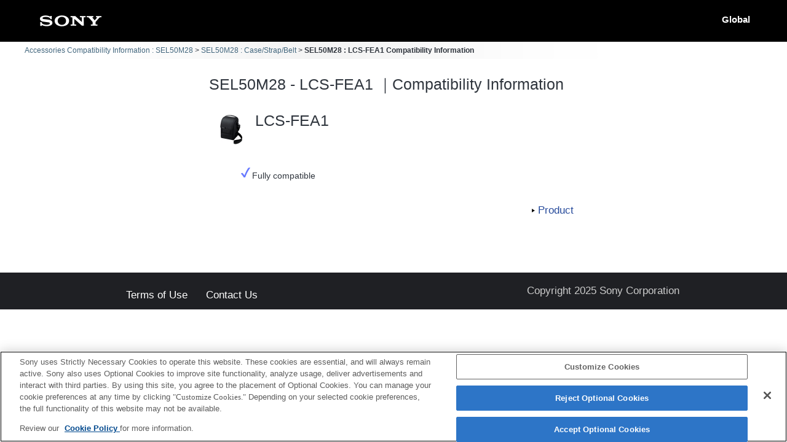

--- FILE ---
content_type: text/html; charset=UTF-8
request_url: https://support.d-imaging.sony.co.jp/www/cscs/accessories/detail.php?value1=SEL50M28&value2=LCS-FEA1&area=ap&lang=en&loc=ar_QA
body_size: 4591
content:

<!doctype html>
<html lang="en">
<head>
<meta charset="UTF-8">
<meta name="viewport" content="width=device-width, initial-scale=1.0">
<meta name="keywords" content="Sony, Support, SEL50M28, LCS-FEA1, Compatibility Information, Interchangeable-lens digital camera α, Accessories">
<meta name="description" content="You can check the compatibility of accessories such as flashes, memory cards, and charging devices with Sony digital cameras/video cameras.">
<meta http-equiv="X-UA-Compatible" content="IE=edge">
<title>SEL50M28 - LCS-FEA1｜Compatibility Information</title>
<!-- d-imaging.sony.co.jp に対する OneTrust Cookie 同意通知の始点 -->
<script type="text/javascript" src="https://cdn.cookielaw.org/consent/d5d0bcbd-5cc7-4b43-b8eb-7dc234591e6d/OtAutoBlock.js" ></script>
<script src="https://cdn.cookielaw.org/consent/d5d0bcbd-5cc7-4b43-b8eb-7dc234591e6d/otSDKStub.js"  type="text/javascript" charset="UTF-8" data-domain-script="d5d0bcbd-5cc7-4b43-b8eb-7dc234591e6d" ></script>
<script type="text/javascript">
function OptanonWrapper() { }
</script>
<!-- d-imaging.sony.co.jp に対する OneTrust Cookie 同意通知の終点 -->
<link rel="stylesheet" media="all" type="text/css" href="./css/common.css">
<link rel="stylesheet" media="all" type="text/css" href="../common/css/select_language.css">
<link rel="stylesheet" media="all" type="text/css" href="./css/font_global.css">
<link rel="stylesheet" media="all" type="text/css" href="./css/tile.css?ver=2">
<link rel="stylesheet" media="all" type="text/css" href="./css/detail.css">
<link rel="shortcut icon" href="./image/icn_favicon.ico">
<link rel="canonical" href="https://support.d-imaging.sony.co.jp/www/cscs/accessories/compatibility.php?area=gb&lang=en&mdl=SEL50M28&cat=21" />
<script src="../common/js/common_func.js"></script>
<link rel="stylesheet" media="all" type="text/css" href="../common/css/lens_selector.css">
<script src="/share/js/jquery.min.js"></script>
<script src="https://assets.adobedtm.com/fd726ea3e9a7/d5e7f957a30f/launch-757c9e128c6b.min.js" async></script>
<script src="/support/enquete/sbi_kuchikomi.js"></script>
<script src="js/detail.js"></script>
<script src="../common/js/c_link.js" type="text/javascript"></script>
<script>
    var lang = "en";
    var lang_ID  = "2";
    var area = "ap";
    var area_ID = "7";
    var cate_ID = "8";
    var model = "SEL50M28";
    var product_ID = "6935";
    var rel_cate_ID = "21";    
    var rel_model = "LCS-FEA1";
    $(function(){
        c_linkDetail('detailOpen', model, rel_model, area, lang);        link_func();
    });
</script>
</head>

<body class="no-js detail_body">

<!-- begin header -->
<header>
	<div id="tmpl_header_wrapper">
		<div id="tmpl_header">
			<h1 id="tmpl_SonyLogo"> <img alt="SONY" src="./image/h1_sonylogo_x2.gif"> </h1>
			<div id="tmpl_siteLogo">Global</div>
		</div>
	</div>
</header>
<!-- end header -->
    
<!-- begin breadcrumbs -->
<nav class="breadcrumbs" aria-label="breadcrumb">
	<ol class="breadcrumbs-inner">
		<li><a href="./?area=ap&lang=en&mdl=SEL50M28&loc=ar_QA">Accessories Compatibility Information : SEL50M28</a></li>
		<li><a href="./compatibility.php?area=ap&lang=en&mdl=SEL50M28&cat=21&loc=ar_QA">SEL50M28 : Case/Strap/Belt</a></li>
        <li>SEL50M28 : LCS-FEA1 Compatibility Information</li>
	</ol>
</nav>
<!-- end breadcrumbs -->
    
<main>
    <h1 class="ttl">
    SEL50M28 - LCS-FEA1 ｜Compatibility Information    </h1>
    <div id="loading_cnt">
<div class='detail_product_image'> <img class='detail_product' src='../common/product_image/small/LCS-FEA1.jpg' alt=''> </div><div class='detail_top'> <p class='detail_title'>LCS-FEA1</p> </div><button class='detail_close'><img src='./image/close.png' alt='close'></button><div id="detail_product_notes"><ul><li class="full_compati"><img src="./image/full_comp.png" alt="">Fully compatible</li></ul> </div><div class='detail_link'><div class='link_detail product_btn'><div class='link_product_icon'><a href='https://www.sony.com/permalink/product/LCS-FEA1?locale=ar_QA' target='new' class='detail_str'>Product</a></div></div> </div></div></main>
<!-- begin footer -->
<footer>
	<div id="tmpl_footer_wrapper">
		<div class="tmpl_font_normal" id="tmpl_footer">
			<nav>
				<ul>
										<li id="tmpl_termsOfUse"> <a href="https://www.sony.net/copyright/" target="_blank">Terms of Use</a> </li>
					<li id="tmpl_about"> <a href="https://www.sony.net/SonyInfo/SupportAll/" target="_blank">Contact Us</a> </li>
									</ul>
				<div id="tmpl_copyright">Copyright 2025 Sony Corporation</div>
			</nav>
		</div>
	</div>
</footer>
<!-- end footer -->


</body>
</html>


--- FILE ---
content_type: text/css
request_url: https://support.d-imaging.sony.co.jp/www/cscs/accessories/css/font_global.css
body_size: 393
content:
@charset "UTF-8";

body, select, input, optgroup, option {
	font-family:
		"SST W01 Roman",
		"Helvetica Neue",
		Helvetica,Arial,
		sans-serif;
}



--- FILE ---
content_type: text/css
request_url: https://support.d-imaging.sony.co.jp/www/cscs/accessories/css/detail.css
body_size: 8408
content:
@charset "utf-8";
/*タイトル部--------------------------*/

.detail_body main{
    max-width: 600px;
    margin: 0 auto 80px!important;
    display: block;
}
.detail_body .ttl {
    margin: 24px 0;
    font-size: 1.8em;
}
@media screen and (max-width:640px) {
    .detail_body main{
        padding: 0 0.5em;
    }
    .detail_body .ttl {
        font-size: 1.25em;
    }
}
.detail_product_image {
	float: left;
	width: 75px;
	margin-top: 5px;
}

img.detail_product {
	width: auto;
}

.detail_top {
	margin: 0;
	overflow: hidden;
}

.detail_title {
	height: 40px;
	margin: 0;
	margin-bottom: -10px;
	font-size: 1.8em;
}
.detail_title.no_sub_name {
	margin: 12px;
}
.detail_sub_title {
	clear: left;
	height: 40px;
	margin: 0;
	font-size: 1.2em;
	color: #666666;
}

.detail_close{
	position: absolute;
	right: 0;
	top: 0;
	margin: 0;
	padding: 0;
	cursor: pointer;
    border: none;
    background-color: #FFF;
}
.detail_close:focus {
	outline: 2px #4040FF solid;
}
.detail_close img{
    display: block;
}
#detail > ul > li img {
	vertical-align: text-bottom;
	margin-bottom: 0.4em;
}

.detail_close:hover {
	filter: alpha(opacity=50);
	-moz-opacity: 0.5;
	opacity: 0.5;
	-ms-filter: "progid:DXImageTransform.Microsoft.Alpha(Opacity=50)";
}

img.list_close {
	border: 0;
}

@media screen and (max-width:640px) {
	
	.detail_title {
		height: 40px;
		margin-bottom: -10px;
		font-size : 14pt;
	}
	
	.detail_sub_title {
		clear: left;
		height: 40px;
		margin-left: 10px;
		margin-top: -10px;
		font-size : 10pt;
		color: #666666;
	}
	
}

/*サンプル写真 for Lens Body --------------------------*/

.detail_sample_photo {
	width: 624px;
	text-align: center;
	clear: both;
}
	.detail_sample_photo a {
		display: inline-block;
	}

img.detail_sample_photo {
	height: 200px;
	width: auto;
	padding: 3px;
	border: 1px #aaaaaa solid;
	box-shadow: 0 4px 4px 0 #bbb;
	-moz-box-shadow: 0 4px 4px 0 #bbb;
	-webkit-box-shadow: 0 4px 4px 0 #bbb;
	-ms-box-shadow: 0 4px 4px 0 #bbb;
}

@media screen and (max-width:640px) {
	
	.detail_sample_photo {
		width: 100%;
		text-align: center;
	}
	
	img.detail_sample_photo {
		height: 130px;
		margin-top: 10px;
		width: auto;
		padding: 3px;
		border: 1px #aaaaaa solid;
		box-shadow: 0 4px 4px 0 #bbb;
		-moz-box-shadow: 0 4px 4px 0 #bbb;
		-webkit-box-shadow: 0 4px 4px 0 #bbb;
		-ms-box-shadow: 0 4px 4px 0 #bbb;
	}
	
}

/*機能表 for Flash Body --------------------------*/

.detail_contents {
	margin: 1em auto;
	padding: 0 30px;
	clear: both;
}

.detail_contents table {
	width: 100%;
	border-collapse: collapse;
	border: solid 1px #ccd1d7;
}

.detail_contents th, .detail_contents td {
	padding: 4px 8px;
	font-size: 1em;
	line-height: 1.2;
}

.detail_contents th {
	width: 70%;
	text-align: left;
	font-weight: bold;
	border-right: dashed 1px #ccd1d7;
	border-bottom: solid 1px #ccd1d7;
}

.detail_contents td {
	width: 30%;
	text-align: center;
	border-bottom: solid 1px #ccd1d7;
}

.detail_contents tr:nth-child(2n+1) {
	background-color: #f9f9f9;
}

@media screen and (max-width:640px) {
	
	.detail_contents th,
	.detail_contents td {
		font-size: 0.875em;
	}
	
}
.detail_update{
	text-align: right;
	margin-bottom: 5px;
}

/*機能表 for Mobile Battery --------------------------*/

table.func_list {
	clear: both;
	margin: 20px auto 20px;
	height: auto;
	border: 0;
}

td.func_list_td1 {
	border: 0;
	padding: 5px;
	background-color: #dddddd;
	width: 150px;
}

td.func_list_td2 {
	border: 0;
	padding: 5px;
	background-color: #eeeeee;
	width: 200px;
}

/*注釈部  for Lens Body --------------------------*/

#detail_product_notes_adp {
	clear: left;
	padding-right: 10px;
	padding-left: 10px;
	line-height: 1.4;
}
#detail_product_notes_adp .tab_menu{
	overflow: hidden;
	margin: 1em 0;
	padding: 0;
}
#detail_product_notes_adp .tab_menu > li{
	float: left;
	width: 80px;
	margin-right: 10px;
	margin-bottom: 10px;
	text-align: center;
	list-style: none;
}
#detail_product_notes_adp .tab {
	display: block;
	border: 1px #aaaaaa solid;
	border-bottom: 1px #aaa solid;
	background-color: #ddd;		
	z-index: 1000;
	cursor: pointer;
	border-radius: 3px;
}

#detail_product_notes_adp .adapter {
	display: none;
}
.no-js #detail_product_notes_adp .adapter{
    display: block;
    margin-bottom: 1em;
}
#detail_product_notes_adp .adapter > ul {
	margin: 0;
	padding: 0.5em 0 0.5em 2em;
    max-height: 150px;
    min-height: 100px;
	line-height: 1.4;
	overflow: auto;
	overflow-x: hidden;
	clear: left;
	border: 1px #aaaaaa solid;
}
.detail_body #detail_product_notes_adp .adapter > ul{
    max-height: 100%;
}
#detail_product_notes_adp .adapter_title{
	display: inline-block;
	padding: 0.5em;
	border: 1px #aaaaaa solid;
	border-bottom: 1px #FFFFFF solid;
	background-color: #FFFFFF;
	margin-bottom: -1px;
	position: relative;
	font-size: 1em;
}
#detail_product_notes {
	clear: left;
	padding-right: 10px;
	padding-left: 10px;
	max-height: 150px;
	overflow: auto;
	overflow-x: hidden;
	line-height: 1.4;
}
	#detail_product_notes ul {
		list-style: disc;
		padding-top: 1em;
		padding-bottom: 1em;
	}
.detail_body #detail_product_notes{
    max-height: 100%;
}
.detail_body .detail_close {
	display: none;
}

img.img_adapter {
	margin-bottom: 0;
}

li.full_compati {
	list-style: none;
	margin-left: 0;
}

/*注釈部 for Flash Body --------------------------*/

.detail_product_notes_flash,
.detail_product_notes_light {
	clear: both;
	margin: 1em auto;
	padding: 0 30px;
	line-height: 1.4;
}

.detail_product_notes_flash p {
	margin: 0.5em 0 0 2.5em;
	text-indent: -2.5em;
}

.detail_product_notes_light p {
	margin: 0.5em 0 0 1em;
	text-indent: -1.25em;
}



/*リンク部--------------------------*/

.detail_link {
	-webkit-box-sizing: border-box;
	-moz-box-sizing: border-box;
	box-sizing: border-box;
	width: 100%;
	height: auto;
	margin: 0.5em 0;
	padding-right: 0.5em;
	display: -webkit-flex;
	display: -moz-flex;
	display: -ms-flex;
	display: -o-flex;
	display: flex;
	justify-content: flex-end;
	-ms-align-items: flex-end;
	align-items: flex-end;
}
.detail_link * {
	-webkit-box-sizing: border-box;
	-moz-box-sizing: border-box;
	box-sizing: border-box;
}
.detail_link:before,
.detail_link:after {
	content: " ";
	display: table;
}
.detail_link:after {
	clear: both;
}
.link_detail.support_btn,
.link_detail.product_btn {
	width: auto;
}

.link_product_icon,
.link_store_icon {
	margin: 0 auto 10px;
	text-align: center;
}

.link_detail.acafe_btn {
	width: 246px;
}

.link_acafe_icon {
	margin: 0 auto;
	text-align: center;
    line-height: 1.0;
}
.link_acafe_icon a{
    display: inline-block;
}
.link_acafe_comment {
	font-size: 12px;
    margin: 0;
}
.link_acafe_icon:hover,
.link_product_icon:hover,
.link_store_icon:hover {
	filter: alpha(opacity=80);
	-moz-opacity: 0.8;
	opacity: 0.8;
	-ms-filter: "progid:DXImageTransform.Microsoft.Alpha(Opacity=80)";
}

img.img_link {
	border: 0;
}

img.img_link_acafe {
	border: 0;
	height: auto;
	max-width: 246px;
	width: 100%;
}


@media screen and (max-width:640px) {
		
.detail_link {
	clear: both;
	width: 100%;
}

.link_detail {
	float: none;
}

.link_detail.support_btn,
.link_detail.product_btn {
	width: auto;
	white-space: nowrap;
}

.link_product_icon,
.link_store_icon {
	margin: 0 auto 5px;
	text-align: center;
	font-size: 0.9em;
}


.link_detail.product_btn.jp .link_product_icon {
	float: none;
	margin-bottom: 0;
	position: absolute;
	right: 10px;
	bottom: 10px;
	z-index: 10;
}

.link_detail.acafe_btn {
	line-height: 1.0;
	position: static;
	right: 0;
	bottom: 0;
	width: auto;
}

.link_acafe_icon,
.link_acafe_comment {
	text-align: left;
}

.link_acafe_icon {
	padding-bottom: 3px;
}

.link_acafe_comment {
	font-size: 10px;
}

img.img_link {
	width: 35px;
}
	
}


--- FILE ---
content_type: text/css
request_url: https://support.d-imaging.sony.co.jp/www/cscs/common/css/lens_selector.css
body_size: 1086
content:
@charset "utf-8";

.cs_arrow {
	position: relative;
	padding-left: 8px;
}
	.cs_arrow::before {
		content: "";
		position: absolute;
		left: 0; top: 0.5em;
		width: 0;
		height: 0;
		border-style: solid;
		border-width: 3.5px 0 3.5px 4px;
		border-color: transparent transparent transparent #2f353d;
	}

.lns_slct_link_bfr {
	padding-bottom: 10px!important;
}

.lns_slct_link,
#page_header_inner .lns_slct_link {
	line-height: 1.5em;
	margin-bottom: 10px;
	text-align: right;
	font-size: 13px;
}
	.lns_slct_link .cs_wrap {
		display: inline-block;
		padding-left: 8px;
		text-indent: -8px;
		text-align: left;
	}
		.lns_slct_link a {
			color: #36C;
			font-size: 1.2em;
		}
.lns_slct_link + .tile_wrapper > .mount_type {
	margin-top: 0;
}
.logo_sample + .lns_slct_link {
	margin-top: 0;
}

